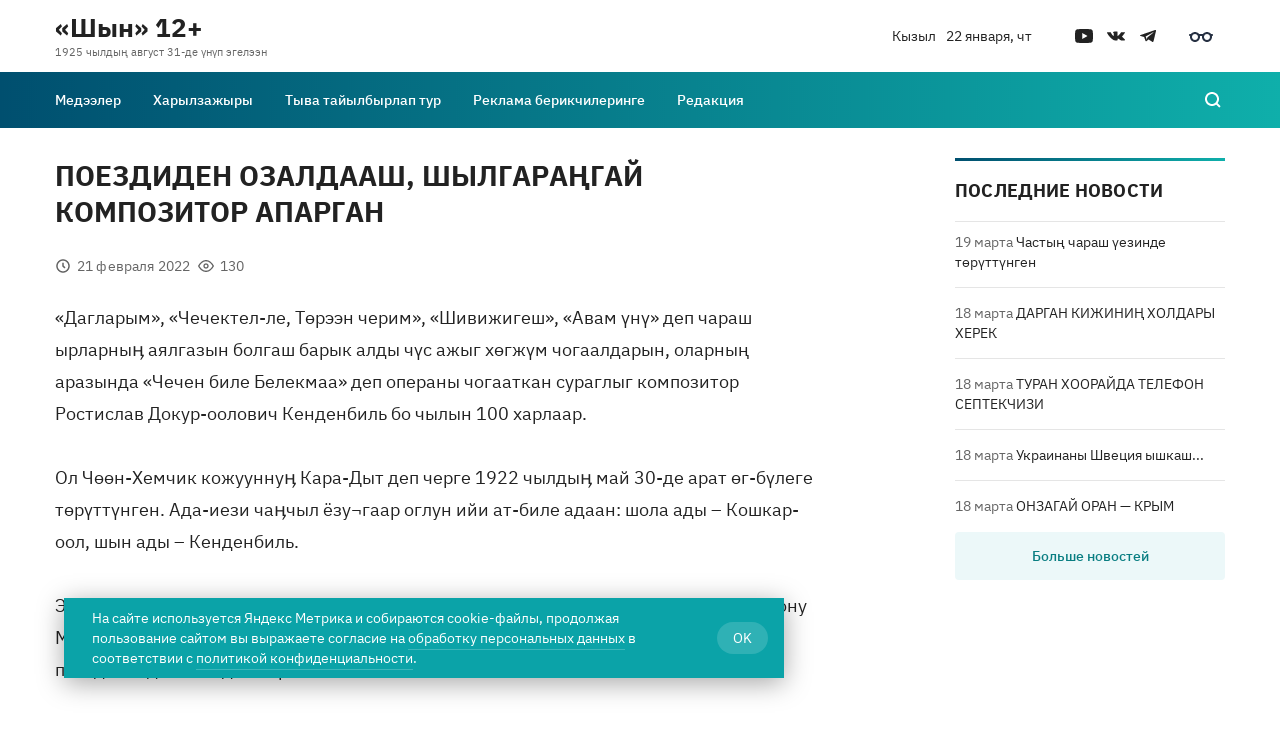

--- FILE ---
content_type: text/html; charset=utf-8
request_url: https://shyn.ru/novosti/poezdiden-ozaldaash-shylgarangai-kompozitor-apargan/
body_size: 15258
content:


<!DOCTYPE html>
<html lang="ru">
    <head>
        <title>ПОЕЗДИДЕН ОЗАЛДААШ, ШЫЛГАРАҢГАЙ КОМПОЗИТОР АПАРГАН | Общественно-политическая газета «Шын» </title>
    <meta name="description" content="«Дагларым», «Чечектел-ле, Төрээн черим», «Шивижигеш», «Авам үнү» деп чараш ырларныӊ аялгазын болгаш барык алды чүс ажыг хөгжүм чогаалдарын, оларның аразында «Чечен биле Белекмаа» деп операны чогааткан сураглыг композитор Ростислав Докур-оолович Кенд…">

            <link rel="canonical" href="https://shyn.ru/novosti/poezdiden-ozaldaash-shylgarangai-kompozitor-apargan/" />
        
    <link rel="amphtml" href="https://shyn.ru/novosti/poezdiden-ozaldaash-shylgarangai-kompozitor-apargan/amp/">

    
    <meta property="og:site_name" content="Общественно-политическая газета «Шын» ">
    <meta property="og:title" content="ПОЕЗДИДЕН ОЗАЛДААШ, ШЫЛГАРАҢГАЙ КОМПОЗИТОР АПАРГАН">
    <meta property="og:description" content="«Дагларым», «Чечектел-ле, Төрээн черим», «Шивижигеш», «Авам үнү» деп чараш ырларныӊ аялгазын болгаш барык алды чүс ажыг хөгжүм чогаалдарын, оларның аразында «Чечен биле Белекмаа» деп операны чогааткан сураглыг композитор Ростислав Докур-оолович Кенд…">
    <meta property="og:url" content="https://shyn.ru/novosti/poezdiden-ozaldaash-shylgarangai-kompozitor-apargan/">
    <meta property="og:image" content="">
    <meta property="og:image:type" content="">
    <meta property="article:section" content="novosti">
    <meta name="twitter:url" content="https://shyn.ru/novosti/poezdiden-ozaldaash-shylgarangai-kompozitor-apargan/">
    <meta name="twitter:card" content="summary_large_image">
    <meta name="twitter:site"
          content="">
    <meta name="twitter:title" content="ПОЕЗДИДЕН ОЗАЛДААШ, ШЫЛГАРАҢГАЙ КОМПОЗИТОР АПАРГАН">
    <meta name="twitter:description" content="«Дагларым», «Чечектел-ле, Төрээн черим», «Шивижигеш», «Авам үнү» деп чараш ырларныӊ аялгазын болгаш барык алды чүс ажыг хөгжүм чогаалдарын,…">
    <meta name="twitter:image" content="">
    <meta name="vk:image" content="https://shyn.ru/media/publications/sharing-images/vk/a15660f3-43c6-4acb-ad78-1be10ef9a5e7.jpeg">

    
    <script src="https://yastatic.net/es5-shims/0.0.2/es5-shims.min.js"></script>
    <script src="https://yastatic.net/share2/share.js"></script>
    

            <meta name="yandex-verification" content="dfef2e76eb02f9d9" />
<!-- Yandex.Metrika counter -->
<script type="text/javascript" >
   (function(m,e,t,r,i,k,a){m[i]=m[i]||function(){(m[i].a=m[i].a||[]).push(arguments)};
   m[i].l=1*new Date();k=e.createElement(t),a=e.getElementsByTagName(t)[0],k.async=1,k.src=r,a.parentNode.insertBefore(k,a)})
   (window, document, "script", "https://mc.yandex.ru/metrika/tag.js", "ym");

   ym(89362467, "init", {
        clickmap:true,
        trackLinks:true,
        accurateTrackBounce:true,
        webvisor:true
   });
</script>
<noscript><div><img src="https://mc.yandex.ru/watch/89362467" style="position:absolute; left:-9999px;" alt="" /></div></noscript>
<!-- /Yandex.Metrika counter -->
        <meta name="viewport" content="initial-scale=1, maximum-scale=5">
            <link rel="shortcut icon" type="image/png" href="/media/service_settings/property-1-48x48.png"/>
        
            <link href="/static/newswave/assets/fonts/styles/ibm-plex-sans.css?hash=9d6e6a5bc27d8216185653dc1bb6601a" data-font-type="primary" rel="stylesheet">
            <link href="/static/newswave/assets/fonts/styles/ibm-plex-sans.css?hash=9d6e6a5bc27d8216185653dc1bb6601a" data-font-type="secondary" rel="stylesheet">
            <link href="/static/newswave/assets/fonts/styles/ibm-plex-sans.css?hash=9d6e6a5bc27d8216185653dc1bb6601a" data-font-type="additional" rel="stylesheet">
        

        
        <link href="/static/newswave/assets/css/bvi.css?hash=362b87782d22b6986efdce3f2212ce7e" rel="stylesheet">
        
        <link href="/static/newswave/assets/css/index.css?hash=c5548960b15e29bd467a2d8b26d4b498" rel="stylesheet">
        <style type="text/css">
            :root {
                --font-primary: 'Golos';
                --font-secondary: 'Montserrat';
                --font-additional: 'Golos';

                --color-primary: #005AFF;
                --color-primary-hover: #0053EB;
                --color-primary-focus: #004CD6;
                --color-primary-pressed: #0048CC;

                --color-secondary: #ECF0F9;
                --color-secondary-hover: #DCE3F4;
                --color-secondary-focus: #D8E0F3;
                --color-secondary-pressed: #C5D1ED;

                --color-bg-primary: #FFFFFF;
                --color-bg-secondary: #1B1B1E;

                --color-text-on-secondary: #222222;
                --color-text-on-bg-primary: #222222;
                --color-text-hover-on-bg-primary: #0051E5;
                --color-text-on-bg-secondary: #FFFFFF;
                --color-text-hover-on-bg-secondary: #347CFF;
                --color-text-on-overlay: #FFFFFF;

                --color-text-secondary-on-secondary: #FFFFFFB2;
                --color-text-secondary-hover-on-secondary: #222222;
                --color-text-secondary-on-bg-primary: #222222B2;
                --color-text-secondary-hover-on-bg-primary: #222222;
                --color-text-secondary-on-bg-secondary: #FFFFFFB2;
                --color-text-secondary-hover-on-bg-secondary: #FFFFFF;
                --color-text-secondary-on-overlay: #FFFFFFB2;

                --color-on-primary: #FFFFFF;
                --color-on-secondary: #0960FF;
                --color-on-bg-primary: #0051E5;
                --color-on-bg-secondary: #377EFF;
                --color-on-disabled: #FFFFFF;
                --color-on-overlay: #5F98FF;

                --color-disabled: #EEEEEE;
                --color-overlay: linear-gradient(360deg, rgba(34, 34, 34, 0.8) -1.28%, rgba(34, 34, 34, 0) 65.94%);
                --color-warning-on-bg-primary: #D82303;
                --color-warning-on-bg-secondary: #FC2903;
                --color-warning-on-overlay: #FD6B51;
                --color-success-bg-primary: #12876E;
                --color-foreground-on-bg-primary: #0000001A;
                --color-foreground-on-bg-secondary: #FFFFFF1A;
                --color-line: #005AFF;
                --color-menu: #005AFF;
                --color-gray-02: #E6E9EF;
            }

            :root[data-night-theme] {
                --color-primary: #2472FF;
                --color-primary-hover: #387FFF;
                --color-primary-focus: #4C8CFF;
                --color-primary-pressed: #5793FF;

                --color-secondary: #393E46;
                --color-secondary-hover: #454B54;
                --color-secondary-focus: #454B54;
                --color-secondary-pressed: #505762;

                --color-bg-primary: #333333;
                --color-bg-secondary: #222222;

                --color-text-on-secondary: #EEEEEE;
                --color-text-on-bg-primary: #EEEEEE;
                --color-text-hover-on-bg-primary: #5F98FF;
                --color-text-on-bg-secondary: #3F83FF;
                --color-text-hover-on-bg-secondary: #347CFF;
                --color-text-on-overlay: #FFFFFF;

                --color-text-secondary-on-secondary: #EEEEEEB2;
                --color-text-secondary-hover-on-secondary: #EEEEEE;
                --color-text-secondary-on-bg-primary: #EEEEEEB2;
                --color-text-secondary-hover-on-bg-primary: #EEEEEE;
                --color-text-secondary-on-bg-secondary: #DDDDDDB2;
                --color-text-secondary-hover-on-bg-secondary: #DDDDDD;
                --color-text-secondary-on-overlay: #FFFFFFB2;

                --color-on-primary: #FFFFFF;
                --color-on-secondary: #76A7FF;
                --color-on-bg-primary: #5F98FF;
                --color-on-bg-secondary: #3E83FF;
                --color-on-disabled: #2E2E2E;
                --color-on-overlay: #5F98FF;

                --color-disabled: #404040;
                --color-overlay: linear-gradient(360deg, rgba(34, 34, 34, 0.8) -1.28%, rgba(34, 34, 34, 0) 65.94%);
                --color-warning-on-bg-primary: #FD6B51;
                --color-warning-on-bg-secondary: #FC401E;
                --color-warning-on-overlay: #FD6B51;
                --color-success-bg-primary: #FC401E;
                --color-foreground-on-bg-primary: #FFFFFF1A;
                --color-foreground-on-bg-secondary: #FFFFFF1A;
                --color-line: #2472FF;
                --color-menu: #2472FF;
            }
        </style>

        <style type="text/css">
                
                    :root{--font-primary:'IBM Plex Sans';--font-secondary:'IBM Plex Sans';--font-additional:'IBM Plex Sans';--color-primary:#0ba3a8;--color-primary-hover:#0a9094;--color-primary-active:#087d81;--color-primary-pressed:#087478;--color-secondary:#ecf8f9;--color-secondary-hover:#d8f1f3;--color-secondary-active:#d8f1f3;--color-secondary-pressed:#c5eaed;--color-bg-primary:#ffffff;--color-bg-secondary:#1F2A34;--color-text-on-secondary:#222222;--color-text-on-bg-primary:#222222;--color-text-hover-on-bg-primary:#098489;--color-text-on-bg-secondary:#ffffff;--color-text-hover-on-bg-secondary:#0fb0aa;--color-text-on-overlay:#ffffff;--color-text-secondary-on-secondary:#ffffffb2;--color-text-secondary-hover-on-secondary:#222222;--color-text-secondary-on-bg-primary:#222222b2;--color-text-secondary-hover-on-bg-primary:#222222;--color-text-secondary-on-bg-secondary:#ffffffb2;--color-text-secondary-hover-on-bg-secondary:#ffffff;--color-text-secondary-on-overlay:#ffffffb2;--color-on-primary:#ffffff;--color-on-secondary:#097e82;--color-on-bg-primary:#098489;--color-on-bg-secondary:#0fb0aa;--color-on-disabled:#ffffff;--color-on-overlay:#0fb0aa;--color-disabled:#eeeeee;--color-overlay:linear-gradient(360deg,rgba(34,34,34,.8) -1.28%,rgba(34,34,34,0) 65.94%);--color-warning-on-bg-primary:#d82303;--color-warning-on-bg-secondary:#fc2903;--color-warning-on-overlay:#fd6b51;--color-success-bg-primary:#12876e;--color-foreground-on-bg-primary:#0000001a;--color-foreground-on-bg-secondary:#ffffff1a;--color-line:linear-gradient(90deg,#004f6f 0%,#11bdb3 114.58%);--color-menu:linear-gradient(90deg,#004f6f 0%,#11bdb3 114.58%);}
                
            </style>
    </head>

    <body>
        
        



    <header class="header header_logo-position_left header_menu-bg-fill ">
        <section class="header__desktop-wrapper" aria-label="Шапка для десктоп версии">
            
<div class="bvi-header bvi-header--desktop">
    <div class="bvi-header__main wrap">
        <div class="header__grid-row grid__row">
            <div class="bvi-header__control-panel header__grid-col grid__col-12 d-flex bvi-header-flex-wrap justify-content-around d-flex-content-between">
                <div class="bvi-header__control-item bvi-header__wrapper">
                    <div class="bvi-header__text">Шрифт</div>
                    
                    
                    <span id="bvi-font-size-default"
                          class="bvi-header__btn-word bvi-header__btn-word--font bvi-header__btn-word--font-default">А</span>
                    <span id="bvi-font-size-middle"
                          class="bvi-header__btn-word bvi-header__btn-word--font bvi-header__btn-word--font-middle">А</span>
                    <span id="bvi-font-size-large"
                          class="bvi-header__btn-word bvi-header__btn-word--font bvi-header__btn-word--font-large">А</span>
                </div>
                <div class="bvi-header__control-item bvi-header__wrapper">
                    <div class="bvi-header__text">Фон</div>
                    <span id="bvi-theme-white" class="bvi-header__btn-word bvi-header__btn-word--white">Ц</span>
                    <span id="bvi-theme-black" class="bvi-header__btn-word bvi-header__btn-word--black">Ц</span>
                    <span id="bvi-theme-blue" class="bvi-header__btn-word bvi-header__btn-word--blue">Ц</span>
                    <span id="bvi-theme-brown" class="bvi-header__btn-word bvi-header__btn-word--brown">Ц</span>
                    <span id="bvi-theme-green" class="bvi-header__btn-word bvi-header__btn-word--green">Ц</span>
                </div>
                <div class="bvi-header__control-item bvi-header__wrapper">
                    <div class="bvi-header__text">Изображения</div>
                    <label class="switch">
                        <input type="checkbox" id="switchImg">
                        <div class="slider round"></div>
                    </label>
                </div>
                <div class="bvi-header__control-item bvi-header__wrapper">
                    <div class="bvi-header__text">Озвучка выделенного текста</div>
                    <label class="switch">
                        <input type="checkbox" id="switchVoice">
                        <div class="slider round"></div>
                    </label>
                </div>
                <div class="bvi-header__control-item bvi-header__wrapper">
                    <span id="bvi-setting" class="bvi-header__btn-advanced">Настройки</span>
                </div>
                <div class="bvi-header__control-item bvi-header__wrapper">
                    <span id="bvi-panel-close" class="bvi-header__btn-link">Обычная версия</span>
                </div>
            </div>
        </div>
    </div>
    <div class="bvi-header__advanced wrap">
        
        
        
        
        
        
        
        
        
        
        <div class="header__grid-row grid__row mb-20">
            <div class="header__grid-col grid__col-3">
                <div class="bvi-header__text">Междубуквенный интервал</div>
            </div>
            <div class="bvi-header__group-btn">
                <span href="#" id="bvi-letter-spacing-normal"
                      class="bvi-link bvi-header__group-item">Одинарный</span>
                <span href="#" id="bvi-letter-spacing-average"
                      class="bvi-link bvi-header__group-item">Полуторный</span>
                <span href="#" id="bvi-letter-spacing-big" class="bvi-link bvi-header__group-item">Двойной</span>
            </div>
        </div>
        <div class="header__grid-row grid__row mb-20">
            <div class="header__grid-col grid__col-3">
                <div class="bvi-header__text">Гарнитура</div>
            </div>
            <div class="bvi-header__group-btn">
                <span id="bvi-font-family-arial" class="bvi-link bvi-header__group-item">Без засечек</span>
                <span id="bvi-font-family-times" class="bvi-link bvi-header__group-item">С засечками</span>
            </div>
        </div>
        <div class="header__grid-row grid__row mb-30">
            <div class="header__grid-col grid__col-3">
                <div class="bvi-header__text">Встроенные элементы<br>(видео, карты и т.д.)</div>
            </div>
            <label class="switch">
                <input type="checkbox" id="switchMedia" checked>
                <div class="slider round"></div>
            </label>
        </div>
        <div class="header__grid-row grid__row">
            <div class="header__grid-col grid__col-4 grid-width-unset">
                <span id="bvi-settings-default" class="bvi-header__frame-btn">Вернуть настройки по умолчанию</span>
            </div>
        </div>
    </div>
</div>
            <div class="header__top">
                <div class="header__container-content">
                    <div class="header__top-inner">
                        <div class="header__logo header__top-col">
                            
    <a href="/" class="header-logo header-logo_disp_desktop"><div class="header-logo__title-wrap">
            <span class="header-logo__title"> «Шын»  12+</span>
                <span class="header-logo__substring">1925 чылдың август 31-де үнүп эгелээн </span>
            </div>
    </a>

                        </div>
                        <div class="header__widget-meta header__top-col">
                            <div class="header-meta">
        <div class="header-meta__item">
            Кызыл
        </div>
    <div class="header-meta__item header-meta__item_nowrap">
        22 января, чт
    </div></div>
                        </div>
                        <div class="header__social-and-bvi header__top-col">
                                <div class="header__social header__top-col">
                                    
    
        
            <div class="social-icons">
                <ul class="social-icons__list">
                        <li class="social-icons__icon-container">
                            <a href="https://www.youtube.com/channel/UCPiOcy6x-oF7K60ELEvQL4w?view_as=subscriber" class="social-icons__link"target="_blank"rel="noopener noreferrer"></a>
                        </li>
                    
                        <li class="social-icons__icon-container">
                            <a href="https://vk.com/shyn31081925" class="social-icons__link"rel="noopener noreferrer"></a>
                        </li>
                    
                        <li class="social-icons__icon-container">
                            <a href="https://t.me/shynsolun" class="social-icons__link"rel="noopener noreferrer"></a>
                        </li>
                    </ul></div>
        
    

                                </div>
                            <div class="header__bvi-icon header__top-col">
                                <a href="#" class="bvi-icon__link bvi-open"></a>
                            </div>
                        </div>
                        
                    </div>
                </div>
            </div>
            <div class="header__bottom">
                <div class="header__container-content">
                    <div class="header__bottom-inner">
                        <div class="header__search">
                            

<form action="/search/" method="get" class="header-search">
    <div class="header-search__wrapper">
        <div class="header-search__input">
            <div class="header-search__input-wrapper">
                <input name="q" type="text" class="input" placeholder="Поиск темы" required/>
                <button class="header-search__clear" type="reset">
                    <i class="icon-cancel"></i>
                </button>
            </div>
            <div class="header-search__submit-btn">
                
  
    
    
    
      <button
        class="button button_theme_primary button_full-width button_connect-to-element_left"
        
        type="submit"
      >
        
  <span class="button__inner">
    <span class="button__text">Найти</span>  
  </span>

      </button>
    
  

            </div>
        </div>
        <div class="header-search__cancel">
            <button class="header-button-icon" aria-label="Поиск" data-icon="close" type="button">
                <span class="header-button-icon__icon"></span>
            </button>
        </div>
    </div>
</form>
                        </div>
                        <div class="header__bottom-content">
                            <div class="header__grid-row grid__row">
                                <div class="header__grid-col grid__col-11">
                                    <div class="header__menu">
                                        
    
        
            <nav class="header-menu">
                <div class="header-menu__btn-scroll-prev">
                    <button class="header-button-icon header-button-icon_menu-fill-dark" aria-label="Прокрутить меню влево" data-icon="arrow-small-left" type="button">
                        <span class="header-button-icon__icon"></span>
                    </button>
                </div>
                <div class="header-menu__scroll-area">
                    <div class="header-menu__inner">
                        
                            
    
        
            <div class="header-menu__item">
                <div class="header-menu__nav-panel">
                    <span class="header-menu__icon-back"></span>
                    <span class="header-menu__nav-panel-title">NAV PANEL</span>
                    <span class="header-menu__icon-close"></span>
                </div>
                
                    <a 
                        href="/medeeler/"class="header-menu__item-head"
                    >
                        Медээлер
                    </a>
                
            </div>
    

                        
                            
    
        
            <div class="header-menu__item">
                <div class="header-menu__nav-panel">
                    <span class="header-menu__icon-back"></span>
                    <span class="header-menu__nav-panel-title">NAV PANEL</span>
                    <span class="header-menu__icon-close"></span>
                </div>
                
                    <a 
                        href="/pages/harylzazhyry/"class="header-menu__item-head"
                    >
                        Харылзажыры
                    </a>
                
            </div>
    

                        
                            
    
        
            <div class="header-menu__item">
                <div class="header-menu__nav-panel">
                    <span class="header-menu__icon-back"></span>
                    <span class="header-menu__nav-panel-title">NAV PANEL</span>
                    <span class="header-menu__icon-close"></span>
                </div>
                
                    <a 
                        href="https://xn--90aivcdt6dxbc.xn--p1ai/"target="_blank" rel="noreferrer" class="header-menu__item-head"
                    >
                        Тыва тайылбырлап тур
                    </a>
                
            </div>
    

                        
                            
    
        
            <div class="header-menu__item">
                <div class="header-menu__nav-panel">
                    <span class="header-menu__icon-back"></span>
                    <span class="header-menu__nav-panel-title">NAV PANEL</span>
                    <span class="header-menu__icon-close"></span>
                </div>
                
                    <a 
                        href="/pages/advertisement/"class="header-menu__item-head"
                    >
                        Реклама берикчилеринге
                    </a>
                
            </div>
    

                        
                            
    
        
            <div class="header-menu__item">
                <div class="header-menu__nav-panel">
                    <span class="header-menu__icon-back"></span>
                    <span class="header-menu__nav-panel-title">NAV PANEL</span>
                    <span class="header-menu__icon-close"></span>
                </div>
                
                    <a 
                        href="/authors/"class="header-menu__item-head"
                    >
                        Редакция
                    </a>
                
            </div>
    

                        </div>
                </div>
                <div class="header-menu__btn-scroll-next">
                    <button class="header-button-icon header-button-icon_menu-fill-dark" aria-label="Прокрутить меню вправо" data-icon="arrow-small-right" type="button">
                        <span class="header-button-icon__icon"></span>
                    </button>
                </div>
            </nav>
        
    

                                    </div>
                                </div>
                                <div class="header__grid-col grid__col-1">
                                    <div class="header__search-button">
                                        <button class="header-button-icon header-button-icon_menu-fill-dark" aria-label="Поиск" data-icon="search">
                                            <span class="header-button-icon__icon"></span>
                                        </button>
                                    </div>
                                </div>
                            </div>
                        </div>
                    </div>
                </div>
            </div>
        </section>
        <section class="header__mobile-wrapper header-mobile" aria-label="Шапка для мобильной версии">
            <div class="header-mobile__head">
                <div class="header-mobile__bvi">
                    <div class="header-mobile-bvi bvi-header__main">
  <div class="wrap">
      <div class="bvi-header__wrapper bvi-header__wrapper--between">
          <span id="bvi-setting-mobile" class="bvi-header__btn-advanced">Настройки</span>
          <span id="bvi-panel-close" class="bvi-header__btn-link">Обычная версия</span>
      </div>
      <div class="bvi-header__advanced-mobile">
          <div class="bvi-header__wrapper">
              <div class="bvi-header__text">Шрифт</div>
          </div>
          <div class="bvi-header__wrapper mb-15">
              <span id="bvi-font-size-default-mobile"
                  class="bvi-header__btn-word bvi-header__btn-word--font bvi-header__btn-word--font-default">А</span>
              <span id="bvi-font-size-middle-mobile"
                  class="bvi-header__btn-word bvi-header__btn-word--font bvi-header__btn-word--font-middle">А</span>
              <span id="bvi-font-size-large-mobile"
                  class="bvi-header__btn-word bvi-header__btn-word--font bvi-header__btn-word--font-large">А</span>
          </div>
          <div class="bvi-header__wrapper">
              <div class="bvi-header__text">Фон</div>
          </div>
          <div class="bvi-header__wrapper  mb-20">
              <span id="bvi-theme-white-mobile" class="bvi-header__btn-word bvi-header__btn-word--white">Ц</span>
              <span id="bvi-theme-black-mobile" class="bvi-header__btn-word bvi-header__btn-word--black">Ц</span>
              <span id="bvi-theme-blue-mobile" class="bvi-header__btn-word bvi-header__btn-word--blue">Ц</span>
              <span id="bvi-theme-brown-mobile" class="bvi-header__btn-word bvi-header__btn-word--brown">Ц</span>
              <span id="bvi-theme-green-mobile" class="bvi-header__btn-word bvi-header__btn-word--green">Ц</span>
          </div>
          <div class="bvi-header__wrapper mb-5">
              <div class="bvi-header__text">Изображения</div>
          </div>
          <div class="bvi-header__wrapper mb-20">
              <label class="switch">
                  <input type="checkbox" id="switchImg-mobile">
                  <div class="slider round"></div>
              </label>
          </div>
          <div class="bvi-header__wrapper mb-5" style="display: none;">
              <div class="bvi-header__text">Озвучка выделенного текста</div>
          </div>
          <div class="bvi-header__wrapper mb-20" style="display: none;">
              <label class="switch">
                  <input type="checkbox" id="switchVoice-mobile">
                  <div class="slider round"></div>
              </label>
          </div>
          <div class="bvi-header__wrapper mb-5">
              <div class="bvi-header__text">Междубуквенный интервал</div>
          </div>
          <div class="bvi-header__wrapper mb-20">
              <div class="bvi-header__group-btn">
              <span href="#" id="bvi-letter-spacing-normal-mobile"
                  class="bvi-link bvi-header__group-item">Одинарный</span>
                  <span href="#" id="bvi-letter-spacing-average-mobile"
                      class="bvi-link bvi-header__group-item">Полуторный</span>
                  <span href="#" id="bvi-letter-spacing-big-mobile" class="bvi-link bvi-header__group-item">Двойной</span>
              </div>
          </div>
          <div class="bvi-header__wrapper mb-5">
              <div class="bvi-header__text">Гарнитура</div>
          </div>
          <div class="bvi-header__wrapper mb-20">
              <div class="bvi-header__group-btn">
                  <span id="bvi-font-family-arial-mobile" class="bvi-link bvi-header__group-item">Без засечек</span>
                  <span id="bvi-font-family-times-mobile" class="bvi-link bvi-header__group-item">С засечками</span>
              </div>
          </div>
          <div class="bvi-header__wrapper mb-5">
              <div class="bvi-header__text">Встроенные элементы (видео, карты и т.д.)</div>
          </div>
          <div class="bvi-header__wrapper mb-25">
              <label class="switch">
                  <input type="checkbox" id="switchMedia-mobile" checked>
                  <div class="slider round"></div>
              </label>
          </div>
          <div class="bvi-header__wrapper">
              <span id="bvi-settings-default-mobile" class="bvi-header__frame-btn">Вернуть настройки по умолчанию</span>
          </div>
      </div>
  </div>
</div>
                </div>
                
                <div class="header-mobile__top header-mobile__top_with-sub ">
                    <div class="header-mobile__logo">
                        


        <a href="/" class="header-logo header-logo_disp_mobile"><span class="header-logo__title-wrap">
                <span class="header-logo__title"> «Шын»  12+</span>
                    <span class="header-logo__substring">1925 чылдың август 31-де үнүп эгелээн </span>
                </span>
        </a>
    
                    </div>
                    <div class="header-mobile__control">
                         <button class="header-button-icon header-button-icon_size_32">
    <div class="header-button-icon__inner">
        <div class="header-bvi-icon">
            <a href="#" class="bvi-icon__link bvi-open bvi-open--mobile"></a>
        </div>
    </div>
</button>
<button class="header-button-icon header-button-icon_size_32" data-action='mobile-open'>
    <div class="header-button-icon__inner">
        <div class="burger">
            <span class="burger__line"></span>
        </div>
    </div>
</button>
                    </div>
                </div>
                
                <div class="header-mobile__doc-nav"></div>
            </div>
            <div class="header-mobile__body">
                <div class="header-mobile__content">
                    <div class="header-mobile__meta">
                        <div class="header-meta">
        <div class="header-meta__item">
            Кызыл
        </div>
    <div class="header-meta__item header-meta__item_nowrap">
        22 января, чт
    </div></div>
                    </div>
                </div>
                
                    <div class="header-mobile__content">
                        <div class="header-mobile__tags">
                            
    
        <div class="themes-tags themes-tags_fill-container">
            
                <h3 class="themes-tags__title themes-tags__title_simple">
                    <span class="themes-tags__title-text">Актуально сейчас</span>
                </h3>
            
            
                <ul class="themes-tags__list">
                    
                        <li class="themes-tags__item">
                            
  
    
      <a href="/?tag=hostug-shakta"
        class="theme-tag">Хостуг шакта</a>
    
  

                        </li>
                    
                        <li class="themes-tags__item">
                            
  
    
      <a href="/?tag=shynny-pochtazy"
        class="theme-tag">&#34;Шынның&#34; почтазы</a>
    
  

                        </li>
                    
                        <li class="themes-tags__item">
                            
  
    
      <a href="/?tag=redilge"
        class="theme-tag">Өөредилге</a>
    
  

                        </li>
                    
                        <li class="themes-tags__item">
                            
  
    
      <a href="/?tag=tudug-adyry"
        class="theme-tag">Тудуг адыры</a>
    
  

                        </li>
                    
                        <li class="themes-tags__item">
                            
  
    
      <a href="/?tag=kadyk-kamgalaly"
        class="theme-tag">Кадык камгалалы</a>
    
  

                        </li>
                    
                        <li class="themes-tags__item">
                            
  
    
      <a href="/?tag=ada-churt-kamgalaly"
        class="theme-tag">Ада-чурт камгалалы</a>
    
  

                        </li>
                    
                        <li class="themes-tags__item">
                            
  
    
      <a href="/?tag=yubilej"
        class="theme-tag">Юбилей</a>
    
  

                        </li>
                    
                        <li class="themes-tags__item">
                            
  
    
      <a href="/?tag=chogaal-delegeji"
        class="theme-tag">Чогаал делегейи</a>
    
  

                        </li>
                    
                        <li class="themes-tags__item">
                            
  
    
      <a href="/?tag=tyvany-chazaanda"
        class="theme-tag">Тываның Чазаанда</a>
    
  

                        </li>
                    
                        <li class="themes-tags__item">
                            
  
    
      <a href="/?tag=oruk-azhyl-agyjy"
        class="theme-tag">Орук ажыл-агыйы</a>
    
  

                        </li>
                    
                </ul>
            
            
                <a class="themes-tags__link-to-all-tags"
                    href="/themes/">
                    Все темы и теги
                </a>
            
        </div>
    

                        </div>
                    </div>
                
                <div class="header-mobile__content">
                    <div class="header-mobile__search">
                        

<form action="/search/" method="get" class="header-search">
    <div class="header-search__wrapper">
        <div class="header-search__input">
            <div class="header-search__input-wrapper">
                <input name="q" type="text" class="input" placeholder="Поиск темы" required/>
                <button class="header-search__clear" type="reset">
                    <i class="icon-cancel"></i>
                </button>
            </div>
            <div class="header-search__submit-btn">
                
  
    
    
    
      <button
        class="button button_theme_primary button_full-width button_connect-to-element_left"
        
        type="submit"
      >
        
  <span class="button__inner">
    <span class="button__text">Найти</span>  
  </span>

      </button>
    
  

            </div>
        </div>
        <div class="header-search__cancel">
            <button class="header-button-icon" aria-label="Поиск" data-icon="close" type="button">
                <span class="header-button-icon__icon"></span>
            </button>
        </div>
    </div>
</form>
                    </div>
                </div>
                
                    <div class="header-mobile__content">
                        <div class="header-mobile__menu">
                            
    
        
            <nav class="header-menu header-menu_on-mobile">
                <div class="header-menu__btn-scroll-prev">
                    <button class="header-button-icon header-button-icon_menu-fill-dark" aria-label="Прокрутить меню влево" data-icon="arrow-small-left" type="button">
                        <span class="header-button-icon__icon"></span>
                    </button>
                </div>
                <div class="header-menu__scroll-area">
                    <div class="header-menu__inner">
                        
                            
    
        
            <div class="header-menu__item">
                <div class="header-menu__nav-panel">
                    <span class="header-menu__icon-back"></span>
                    <span class="header-menu__nav-panel-title">NAV PANEL</span>
                    <span class="header-menu__icon-close"></span>
                </div>
                
                    <a 
                        href="/medeeler/"class="header-menu__item-head"
                    >
                        Медээлер
                    </a>
                
            </div>
    

                        
                            
    
        
            <div class="header-menu__item">
                <div class="header-menu__nav-panel">
                    <span class="header-menu__icon-back"></span>
                    <span class="header-menu__nav-panel-title">NAV PANEL</span>
                    <span class="header-menu__icon-close"></span>
                </div>
                
                    <a 
                        href="/pages/harylzazhyry/"class="header-menu__item-head"
                    >
                        Харылзажыры
                    </a>
                
            </div>
    

                        
                            
    
        
            <div class="header-menu__item">
                <div class="header-menu__nav-panel">
                    <span class="header-menu__icon-back"></span>
                    <span class="header-menu__nav-panel-title">NAV PANEL</span>
                    <span class="header-menu__icon-close"></span>
                </div>
                
                    <a 
                        href="https://xn--90aivcdt6dxbc.xn--p1ai/"target="_blank" rel="noreferrer" class="header-menu__item-head"
                    >
                        Тыва тайылбырлап тур
                    </a>
                
            </div>
    

                        
                            
    
        
            <div class="header-menu__item">
                <div class="header-menu__nav-panel">
                    <span class="header-menu__icon-back"></span>
                    <span class="header-menu__nav-panel-title">NAV PANEL</span>
                    <span class="header-menu__icon-close"></span>
                </div>
                
                    <a 
                        href="/pages/advertisement/"class="header-menu__item-head"
                    >
                        Реклама берикчилеринге
                    </a>
                
            </div>
    

                        
                            
    
        
            <div class="header-menu__item">
                <div class="header-menu__nav-panel">
                    <span class="header-menu__icon-back"></span>
                    <span class="header-menu__nav-panel-title">NAV PANEL</span>
                    <span class="header-menu__icon-close"></span>
                </div>
                
                    <a 
                        href="/authors/"class="header-menu__item-head"
                    >
                        Редакция
                    </a>
                
            </div>
    

                        </div>
                </div>
                <div class="header-menu__btn-scroll-next">
                    <button class="header-button-icon header-button-icon_menu-fill-dark" aria-label="Прокрутить меню вправо" data-icon="arrow-small-right" type="button">
                        <span class="header-button-icon__icon"></span>
                    </button>
                </div>
            </nav>
        
    

                        </div>
                    </div>
                
                <div class="header-mobile__content">
                    <div class="header-mobile__social">
                        
    
        
            <div class="social-icons">
                <ul class="social-icons__list">
                        <li class="social-icons__icon-container">
                            <a href="https://www.youtube.com/channel/UCPiOcy6x-oF7K60ELEvQL4w?view_as=subscriber" class="social-icons__link"target="_blank"rel="noopener noreferrer"></a>
                        </li>
                    
                        <li class="social-icons__icon-container">
                            <a href="https://vk.com/shyn31081925" class="social-icons__link"rel="noopener noreferrer"></a>
                        </li>
                    
                        <li class="social-icons__icon-container">
                            <a href="https://t.me/shynsolun" class="social-icons__link"rel="noopener noreferrer"></a>
                        </li>
                    </ul></div>
        
    

                    </div>
                </div>
            </div>
        </section>
    </header>


        
        
    <div class="random-counter" style="position: absolute;clip: rect(1px 1px 1px 1px);padding:0;border:0;height: 1px; width: 1px; overflow: hidden;">
        <script>
            window.counterEndpointUrl = '/counter/';
        </script>
        
        <noscript>
            <img
                id="random-counter"
                src="/counter/?url=https%3A//shyn.ru/novosti/poezdiden-ozaldaash-shylgarangai-kompozitor-apargan/&r=Ny2Kl0srjXKljIyMYMYNT9ehfESX77ym"
                style="position: absolute;clip: rect(1px 1px 1px 1px);padding:0;border:0;height: 1px; width: 1px; overflow: hidden;"
                alt="" title=""
            />
        </noscript>
    </div>
    <div class="read-progress"></div>
    <main class="content">
        
            
            
            
            
        
            
            
            
    <section
        class="section section_border-bottom js-publication-data"
        data-publication-id="17519"
        data-publication-absolute-url="/novosti/poezdiden-ozaldaash-shylgarangai-kompozitor-apargan/"
        data-publication-url="https://shyn.ru/novosti/poezdiden-ozaldaash-shylgarangai-kompozitor-apargan/"
        data-publication-title="ПОЕЗДИДЕН ОЗАЛДААШ, ШЫЛГАРАҢГАЙ КОМПОЗИТОР АПАРГАН | Общественно-политическая газета «Шын» "
    >
            <div class="section__container-content">
                
                <div class="section__columns grid__row">
                    <div class="section__column grid__col-8 grid__col-12-xs">
                        
    
        <div class="article">
            <h1 class="article__title">
                ПОЕЗДИДЕН ОЗАЛДААШ, ШЫЛГАРАҢГАЙ КОМПОЗИТОР АПАРГАН
            </h1>
            
            <div class="article__attributes">
                <div class="article-attributes">
                    <div class="article-attributes-item">
                        <div class="article-attributes-item__icon">
                            <i class="icon-time"></i>
                        </div>
                        <div 
                        data-format="article"
                        class="article-attributes-item__value article-attributes-item--time">
                            21 февраля 2022
                        </div>
                    </div>
                    <div class="article-attributes-item">
                        <div class="article-attributes-item__icon">
                            <i class="icon-views"></i>
                        </div>
                        <div class="article-attributes-item__value article-attributes-item--views">
                            
                                130
                            
                        </div>
                    </div>
                </div>
            </div>
            <div class="article__text-content">
                
        <div class="text-content">
            
            <p>«Дагларым», «Чечектел-ле, Төрээн черим», «Шивижигеш», «Авам үнү» деп чараш ырларныӊ аялгазын болгаш барык алды чүс ажыг хөгжүм чогаалдарын, оларның аразында «Чечен биле Белекмаа» деп операны чогааткан сураглыг композитор Ростислав Докур-оолович Кенденбиль бо чылын 100 харлаар.</p><p></p><p>Ол Чөөн-Хемчик кожууннуӊ Кара-Дыт деп черге 1922 чылдыӊ май 30-де арат өг-бүлеге төрүттүнген. Ада-иези чаӊчыл ёзу¬гаар оглун ийи ат-биле адаан: шола ады – Кошкар-оол, шын ады – Кенденбиль.</p><p></p><p>Эге школага он дөрт харлыында өөре¬нип кирген. Кайгамчык чараш чуруур боорга, ону Москваныӊ уран-чурулга школазынга өөредир деп турган. Ынчалза-даа ол поездизинден озалдай берген.</p><p></p><p>📢Ада-өгбези – хөгжүмчүлер</p><p></p><p>1939 чылда Ойрот-Тура (Горно-Алтайск) хоорайга өөренир тыва сургуул¬дар-биле чоруур ужурга таварышкан. Даг-Алтайның башкы институдунуң чанынга турган Чөөн чүктүң ажылчы чоннарының факультединге баштайгы чугула билиг¬лерни чедип алган.</p><p></p><p>Ооӊ адазы, кырган-ачазы тыва улустуң аялгаларын национал хөгжүм херекселге ойнаар, ырлаар болгаш Алтай, Моолга сурагжаан турган. Ынчангаш хөгжүм-аялга дугайында эртемни улуг сонуургал-биле шиӊгээдип, магдолина, домбра деп хөгжүм херекселдеринге дораан ойнап өөренип алган.</p><p></p><p>Ада-чурттуӊ Улуг дайыны эгелей бээр¬ге, тыва сургуулдар төрээн чуртунче чанып келген. Тывага келгеш дораан, хөгжүм-шии театрынга артист, хөгжүмчү болуп, элээн каш чылдарда ажылдавышаан, уран чүүл номнарының делгелгезин, библиотеказын тургузуп, аңаа хөгжүм чогаалдарын өөренип, билиин калбартып, ханыладып турган.</p><p></p><p>Башкы институдунга орус дылды эки билир кылдыр өөренгени Россияның болгаш делегейниң алдарлыг хөгжүм чогаалчыларының бижээн аялгаларын хандыр шиңгээдип алырынга улуг идиглиг болган.</p><p></p><p>Ол үеде салым-чаяанныг тыва аныяктарны И. Исполнев, А. Аксенов, А. Шатин болгаш өске-даа педагогтар өөредип турган. Оларныӊ бирээзи – композитор Ростислав Миронович ооӊ чогаадыкчы салым-чаяанын эскергеш, хөгжүм-аялга уран чүүлүн шилип алырын сүмелээн. Куу¬лар Кенденбиль паспортизация үе-зинде адын Ростислав Кенденбиль кылдыр солуп алган. Чогаадыкчы уран-талантызын углап, амыдыралыныӊ оруун айтып берген башкызы-биле атташ кылдыр адааны ол.</p><p></p><p>📢ХХ чүс чылдың маадыры</p><p></p><p>Ростислав Докур-оолович – «Чээрби чүс чылда Тываныӊ алдарлыг кижилери» деп номнуӊ маадырларыныӊ бирээзи. Ооӊ допчу-намдарыныӊ дугайында дараазында одуругларны ында бижээн.</p><p></p><p>«Хөгжүм уран чүүлүнүң талазы-биле эртем-билиг чедип алыр дугайында ол үргүлчү бодап чораан. Ооң күзели 1954 чылда боттанган: Римский-Корсаков аттыг консерваторияның чанында Лениградтың хөгжүм училищезинге өөренип кирген. Нева хемде хоорайга чедип алган тускай эртеми, аңаа хандыр шиңгээдип алган билиглерни, чогаадыкчы чаа аргаларны берген болгаш улам сорук киирген.</p><p></p><p>Ооӊ өөнүӊ ишти, РСФСР-ниӊ алдарлыг артизи Екатерина Седип-ооловна: "Чаа-чаа хөгжүм аялгаларын чогаатпышаан, дүне-даа, хүндүс-даа могаг-шылаг чокка ажылдап келген. Ооң хөгжүм чогаалдарын республиканың дыңнакчылары бедии-биле үнелеп келген. «Чечен биле Белекмаа» деп опе¬раны чогаадыры-биле кедергей күже¬ниишкинниг ажылдаан. Ол хире улуг опера чогаадыры дээрге, кедергей нарын, берге» – деп сактып чугаалаан.</p><p></p><p>Ростислав Кенденбиль 47 харлыында Ленинградтыг консерваториязынга өөренип кирген. Ооң диплом ажылы «Чечен биле Белекмаа» деп операзын консерваторияның профессорлары бедии-биле үнелээн. Россияның алдарлыг дээди өөредилге черлериниң бирээзиниң доозукчузу улам хөй хөгжүм чогаалдарын чогаадып тургускан.</p><p></p><p>ТР-ниң культуразының алдарлыг ажылдакчызы, ТР-ниң улустуң артизи, Тываның Күрүне шаңналдарының лауреады, «Хүндүлел демдээ» орденниң эдилекчизи.</p><p></p><p>Национал композиторлар школазыныӊ үндезилекчизи Ростислав Кенденбильдиӊ адын 2002 чылда республиканыӊ уран чүүл школа-интернадынга тывыскан".</p><p></p><p>Ростислав Кенденбиль – тыва национал музыканыӊ классиги. Ооӊ чогааткан хөгжүм аялгаларын концерт бүрүзүнде дыӊнап турар бис.</p><p>Шылгараӊгай композитор Р.Д. Кенден¬бильдиӊ 100 харлаан юбилейинге турас¬кааткан улуг концертти Тываныӊ күрүне филармониязы белеткеп турар.</p><p></p><p>Р.ДЕМЧИК.</p>
        </div>
        
        
    </div>
            <div class="article__additional-info">
                
                <div class="article__wrapper">
                    <div class="article__author">
                        
        <a href="/authors/1" class="author">
                <div class="author__photo"
                     style="background-image: url(https://thumbor.newswave.ru/ACt9U1jLJFW5sCh1KrcP-rUZ3bU=/200x0/https://shyn.ru/media/accounts/shin-redaktsiia/2022/05/18/d60094ec-2727-42a8-94b1-bcbe38b5014b.jpeg)">
                </div>
            <p class="author__info">
                <span class="author__name">ШЫН Редакция</span>
                <span class="author__position"></span>
            </p>
        </a>
    
                    </div>
                    <div class="article__social">
                        
    
        
            <div class="social-icons social-icons_theme_ya-share">
                <div class="ya-share2" data-bare='true' data-services="vkontakte,odnoklassniki,viber,whatsapp,telegram"></div>
            </div>
        
    

                    </div>
                </div>
                
                
                
                
                
                    <div class="article__tags">
                        
    
        <div class="themes-tags">
            
            
                <ul class="themes-tags__list">
                    
                        <li class="themes-tags__item">
                            
  
    
      <a href="/?tag=kultura-amydyraly"
        class="theme-tag">КУЛЬТУРА АМЫДЫРАЛЫ</a>
    
  

                        </li>
                    
                </ul>
            
            
        </div>
    

                    </div>
                
            </div>
            
            
        </div>
    


                        <div class="visible-lg">
                            </div>
                    </div>
                    <div class="section__column section__column_mobile-hidden grid__col-1 grid__col-12-xs"></div>

                    
                    <div class="section__column grid__col-3 content__sidebar bvi-block-full-width">
                        
                            <div class="section__blocks">
                                
                                    
                                    
                                    
                                    
                                        <div class="section__block">
    
    
        
        
            <div class="template template_type_305">
                
                    <h2 class="template__title">
                        <span class="template__title-text">Последние новости</span>
                    </h2>
                
                <ul class="template__news-list">
                        <li class="template__list-item">
                            
    
        <div class="news-card news-card_type_time news-card_with_image">
            <a class="news-card__link-to-article" href="/novosti/chastyn-charash-uezinde-toruttungen/">
                <article class="news-card__article">
    <div class="news-card__content">
        <h3 class="news-card__title">
            

    
        <time
        data-format="time-macro"
        data-only-time=False class="news-card__date">
            
                19 марта
            
        </time>
    


            Частың чараш үезинде төрүттүнген
        </h3>
    </div>
</article>
            </a>
        </div>
    

                        </li>
                    
                        <li class="template__list-item">
                            
    
        <div class="news-card news-card_type_time news-card_with_image">
            <a class="news-card__link-to-article" href="/novosti/dargan-kizhinin-kholdary-kherek/">
                <article class="news-card__article">
    <div class="news-card__content">
        <h3 class="news-card__title">
            

    
        <time
        data-format="time-macro"
        data-only-time=False class="news-card__date">
            
                18 марта
            
        </time>
    


            ДАРГАН КИЖИНИҢ ХОЛДАРЫ ХЕРЕК
        </h3>
    </div>
</article>
            </a>
        </div>
    

                        </li>
                    
                        <li class="template__list-item">
                            
    
        <div class="news-card news-card_type_time news-card_with_image">
            <a class="news-card__link-to-article" href="/novosti/turan-khooraida-telefon-septekchizi/">
                <article class="news-card__article">
    <div class="news-card__content">
        <h3 class="news-card__title">
            

    
        <time
        data-format="time-macro"
        data-only-time=False class="news-card__date">
            
                18 марта
            
        </time>
    


            ТУРАН ХООРАЙДА ТЕЛЕФОН СЕПТЕКЧИЗИ
        </h3>
    </div>
</article>
            </a>
        </div>
    

                        </li>
                    
                        <li class="template__list-item">
                            
    
        <div class="news-card news-card_type_time news-card_with_image">
            <a class="news-card__link-to-article" href="/novosti/ukrainany-shvetsiia-yshkash/">
                <article class="news-card__article">
    <div class="news-card__content">
        <h3 class="news-card__title">
            

    
        <time
        data-format="time-macro"
        data-only-time=False class="news-card__date">
            
                18 марта
            
        </time>
    


            Украинаны Швеция ышкаш...
        </h3>
    </div>
</article>
            </a>
        </div>
    

                        </li>
                    
                        <li class="template__list-item">
                            
    
        <div class="news-card news-card_type_time news-card_with_image">
            <a class="news-card__link-to-article" href="/novosti/onzagai-oran-krym/">
                <article class="news-card__article">
    <div class="news-card__content">
        <h3 class="news-card__title">
            

    
        <time
        data-format="time-macro"
        data-only-time=False class="news-card__date">
            
                18 марта
            
        </time>
    


            ОНЗАГАЙ ОРАН — КРЫМ
        </h3>
    </div>
</article>
            </a>
        </div>
    

                        </li>
                    </ul>
                
                        <div class="template__section-more">
                            
  
    
    
    
      <a class="button button_theme_secondary button_full-width"  href="/?category=novosti">
        
  <span class="button__inner">
    <span class="button__text">Больше новостей</span>  
  </span>

      </a>
    
  

                        </div>
                    </div>
        

    

</div>
                                    
                                
                                
                            </div>
                        
                    </div>
                </div>
            </div>
        </section>

            
        
            
            
            
                    
    
        

        <section class="section">
            
            <div class="section__container-content">
                <div class="section__columns grid__row">
                        
                        
                            <div class="section__column section__column_mobile-hidden grid__col-9">
                                
                                
    
        
    
    
    
        
    
        
        
        
        

        
        
        
        
        <div class="adv-widget adv-widget_size_3 adv-widget_desktop-content-type_image">
            
                <a class="adv-widget__link-to-adv" href="https://podpiska.pochta.ru/" target="_blank">
            
                <div class="adv-widget__content-wrapper">
                    
                        <div class="adv-widget__content-desktop">
                            
                                <img
                                    class="adv-widget__image"
                                    src="/media/upload/437165_437165_%D0%94%D0%B8%D0%B7%D0%B0%D0%B8%CC%86%D0%BD%20%D0%B1%D0%B5%D0%B7%20%D0%BD%D0%B0%D0%B7%D0%B2%D0%B0%D0%BD%D0%B8%D1%8F.png"
                                    alt="Рекламный баннер"
                                    data-widht=""
                                    data-height="400"
                                >
                            
                            
                        </div>
                    
                    
                </div>
            
                </a>
            
            <p class="adv-widget__labels">
                <span class="adv-widget__label-adv">реклама</span>
                <a
                    href="/pages/advertisement/"
                    class="adv-widget__link-add-adv"
                >Разместить баннер</a>
            </p>                
        </div>
    

    

    

                            </div>
                        
                    </div>
            </div>
        </section>
    

                
            
        </main>


        
        

<div class="modal-gallery">
    <div class="modal-gallery__overlay"></div>
    <div class="modal-gallery__image" style="background-image: url(/static/assets/img/content/image.jpg)"></div>
    <div class="modal-gallery__close">
        <i class="icon-close"></i>
    </div>
    <div class="modal-gallery__button _prev">
        <i class="icon-chevron-left"></i>
    </div>
    <div class="modal-gallery__button _next">
        <i class="icon-chevron-right"></i>
    </div>
</div>
<footer class="footer footer_theme_dark footer_without-menu"><div class="footer__main">
        <div class="footer__main-content">
                <div class="footer__logo">
                    <a href="/" class="footer__logo-link"> «Шын»</a>
                        <p class="footer__logo-substring">Официальный сайт газеты</p>
                    </div>
            
                <div class="footer__contacts grid__row">
                        <div class="footer-contact grid__col-3">
                            <h3 class="footer-contact__title">Адрес редакции</h3>
                            <p class="footer-contact__text">667000 Республика Тыва г.Кызыл, ул.Красноармейская, 100, 2 этаж, 206 кабинет.</p>
                        </div>
                    
                            <div class="footer-contact grid__col-3">
                                <h3 class="footer-contact__title">Адрес электронной почты редакции</h3>
                                <ul class="footer-contact__links">
                                        <li class="footer-contact__link-wrap">
                                            <a href="mailto:shyntuva@mail.ru" class="footer-contact__link">shyntuva@mail.ru</a>
                                        </li>
                                    
                                </ul>
                            </div>
                        
                            <div class="footer-contact grid__col-3">
                                <h3 class="footer-contact__title">Телефон редакции</h3>
                                <ul class="footer-contact__links">
                                        <li class="footer-contact__link-wrap">
                                            <a href="tel:+73942223069" class="footer-contact__link">+7 394 222 30 69</a>
                                        </li>
                                    
                                </ul>
                            </div>
                        </div>
            
                <p class="footer__site-registration">Сетевое издание «редакция газеты «Шын»
Регистрационный номер: Эл № ФС77 — 79833 от 25.12.2020 г., выдано Федеральной службой по надзору в сфере связи, информационных технологий и массовых коммуникаций.</p>
            
                <p class="footer__custom-text">Учредитель СМИ — Государственное автономное учреждение Республики Тыва «Издательский дом «Тывамедиагрупп» (ГАУ РТ «ИД «Тывамедиагрупп») Главный редактор: Монгуш С.Н.
Сайт содержит материалы, охраняемые авторским правом, и средства индивидуализации (логотипы, фирменные знаки). Использование материалов сайта в интернете разрешено только с указанием гиперссылки на сайт www.shyn.ru. Любое использование текстовых, фото-, аудио- и видеоматериалов сайта возможно только с согласия правообладателя ГАУ РТ «ИД «Тывамедиагрупп». К нарушителям данного положения применяются все меры, предусмотренные ст. 1301 ГК РФ. На сайте www.shyn.ru размещаются в том числе и материалы от ГАУ РТ «ИД «Тывамедиагрупп».</p>
            
            
        </div>
    </div>

    <div class="footer__bottom">
        <div class="footer__bottom-left">
            <p class="footer__copyright">
                © 2026. Все права защищены.
                <span class="footer__age-limit">12+</span>
            </p>
            <a class="footer__bottom-link" href="/pages/agreement/">Пользовательское соглашение</a>
            <a class="footer__bottom-link" href="/pages/cookies/">Использование cookie-файлов</a>
        </div>

        <div class="footer__bottom-right">
            <p class="footer__platform">Работает на
                <a href="https://newswave.io" target="_blank" rel="noopener" class="footer__link-to-platform" aria-label="Ссылка на платформу сайта">
                    <svg width="65" height="8" viewBox="0 0 65 8" fill="none" xmlns="http://www.w3.org/2000/svg">
                        <path fill-rule="evenodd" clip-rule="evenodd" d="M3.19746 0.0478516C4.99639 0.0478516 6.05228 1.3729 6.05228 3.09547V6.93812H4.63139V3.25448C4.63139 2.27394 4.07086 1.58491 3.08014 1.58491C2.38925 1.58491 1.59407 1.98243 1.45068 2.72446V6.93812H0.0297852V0.220108H1.39854V0.935636C1.64621 0.246609 2.55871 0.0478516 3.19746 0.0478516ZM11.0841 5.62632C11.7619 5.62632 12.6874 5.32156 13.1176 4.75179L13.5348 5.87808C13.0264 6.75261 11.9835 7.11038 11.0319 7.11038C8.9462 7.11038 7.55138 5.63957 7.55138 3.58574C7.55138 1.59816 8.90709 0.0478516 10.8624 0.0478516C12.8308 0.0478516 14.0171 1.70417 14.0171 3.57249C14.0171 3.77125 14.0041 3.9435 13.978 4.10251H8.99834C9.14174 5.24205 10.0673 5.62632 11.0841 5.62632ZM9.06355 2.80398H12.531C12.4398 1.95595 11.6185 1.54518 10.8625 1.54518C10.0673 1.54518 9.23301 1.9692 9.06355 2.80398ZM20.913 0.220151L22.36 4.80483L24.0807 0.220151H25.6841L23.0639 6.93817H21.7082L20.2482 2.31373L18.8012 6.93817H17.4325L14.8123 0.220151H16.3505L18.0843 4.80483L19.5312 0.220151H20.913ZM28.7344 4.23502L28.1087 3.90375C27.105 3.38698 26.6096 2.72446 26.6096 1.94268C26.6096 0.697127 27.6003 0.0478516 28.7084 0.0478516C28.93 0.0478516 29.1516 0.0743526 29.3601 0.127355C29.7251 0.246609 30.0901 0.392365 30.3769 0.657375C30.4943 0.77663 30.5985 0.882634 30.6637 1.00189L30.403 2.28719C29.9468 1.82342 29.3471 1.55841 28.7084 1.55841C28.4346 1.55841 28.0435 1.62466 28.0435 1.98243C28.0435 2.12818 28.0957 2.24744 28.213 2.32694C28.3173 2.41969 28.4737 2.51245 28.6692 2.61845L29.3471 2.98947C30.2205 3.43998 30.9505 3.97001 30.9505 5.05655C30.9505 6.4346 29.8294 7.11038 28.6171 7.11038C27.7959 7.11038 26.8312 6.69961 26.4271 5.93108L26.8051 4.69878C27.2744 5.29506 27.9392 5.62632 28.6953 5.62632C29.0603 5.62632 29.5426 5.52032 29.5426 5.05655C29.5426 4.88429 29.4775 4.73854 29.3341 4.61928C29.1907 4.50003 28.9821 4.36752 28.7344 4.23502ZM37.8594 0.220151L39.3064 4.80483L41.0271 0.220151H42.6305L40.0103 6.93817H38.6546L37.1946 2.31373L35.7476 6.93817H34.3789L31.7587 0.220151H33.2969L35.0307 4.80483L36.4776 0.220151H37.8594ZM44.1296 2.4462L43.7646 1.2404C44.3121 0.432117 45.3419 0.0478516 46.2805 0.0478516C47.9491 0.0478516 49.1614 0.895885 49.1614 2.68471V6.93812H47.7926V6.3551C47.6362 6.59361 47.2712 6.79237 47.0105 6.89837C46.6976 7.04413 46.2675 7.11038 45.9285 7.11038C44.5728 7.11038 43.4257 6.3551 43.4257 4.91079C43.4257 3.40023 44.7423 2.73771 46.0459 2.73771C46.5543 2.73771 47.3625 2.84371 47.7405 3.22798V2.94972C47.7405 2.48595 47.5971 2.16793 47.2451 1.87642C47.1018 1.77042 46.9193 1.69092 46.7237 1.63791C46.5282 1.59816 46.3196 1.57166 46.098 1.57166C45.3941 1.57166 44.5598 1.83667 44.1296 2.4462ZM47.7405 5.02999V4.53972C47.5058 4.12896 46.7107 4.0362 46.2935 4.0362C45.7721 4.0362 44.8596 4.14221 44.8596 4.85774C44.8596 5.54676 45.7851 5.67927 46.2935 5.67927C46.7628 5.67927 47.5058 5.49376 47.7405 5.02999ZM54.4017 6.93817H53.0199L50.3346 0.220151H51.8598L53.6978 4.95059L55.5489 0.220151H57.1001L54.4017 6.93817ZM61.441 5.62632C62.1189 5.62632 63.0444 5.32156 63.4746 4.75179L63.8918 5.87808C63.3834 6.75261 62.3405 7.11038 61.3889 7.11038C59.3032 7.11038 57.9084 5.63957 57.9084 3.58574C57.9084 1.59816 59.2641 0.0478516 61.2194 0.0478516C63.1878 0.0478516 64.3741 1.70417 64.3741 3.57249C64.3741 3.77125 64.361 3.9435 64.335 4.10251H59.3553C59.4987 5.24205 60.4243 5.62632 61.441 5.62632ZM59.4205 2.80398H62.888C62.7967 1.95595 61.9755 1.54518 61.2194 1.54518C60.4242 1.54518 59.59 1.9692 59.4205 2.80398Z" fill="#222222"/>
                    </svg>
                </a>
            </p>
        </div>
    </div>

    <div class="footer__cookie">
        <div class="cookie">
            <div class="cookie__block">
                <div class="cookie__text">
                    На сайте используется Яндекс Метрика и собираются cookie-файлы, продолжая пользование сайтом вы выражаете согласие на <a id="cookie-link-id" href="/pages/agreement/" target="_blank" class="cookie__link">обработку персональных данных</a> в соответствии с <a id="cookie-link-id" href="/pages/cookies/" target="_blank" class="cookie__link">политикой конфиденциальности</a>.
                </div>
                <div class="cookie__button">OK</div>
            </div>
        </div>
    </div>

    </footer>

        <script type="text/javascript" src="/static/newswave/assets/js/vendors.js?hash=54551737355497d4a34d9ac4d2047208"></script>
        <script type="text/javascript" src="/static/newswave/assets/js/index.js?hash=da934c79d148bfc17be78404aa130244"></script>
        

        
        <script type="text/javascript" src="/static/newswave/assets/js/bvi.js?hash=e7bf948a01a892e9dae808558c00054c"></script>
        
        
    <script type="application/ld+json">
        {
  "@context": "https://schema.org/",
  "@graph": [
    {
      "@type": "BreadcrumbList",
      "itemListElement": [
        {
          "@type": "ListItem",
          "position": 1,
          "item": {
            "@id": "https://shyn.ru/novosti",
            "name": "Новости"
          }
        }
      ]
    },
    {
      "@type": "Article",
      "mainEntityOfPage": {
        "@type": "WebPage",
        "@id": "https://shyn.ru/novosti/poezdiden-ozaldaash-shylgarangai-kompozitor-apargan/"
      },
      "@id": "https://shyn.ru/novosti/poezdiden-ozaldaash-shylgarangai-kompozitor-apargan/#article",
      "text": "ПОЕЗДИДЕН ОЗАЛДААШ, ШЫЛГАРАҢГАЙ КОМПОЗИТОР АПАРГАН. Новости от 21.02.2022 «Дагларым», «Чечектел-ле, Төрээн черим», «Шивижигеш», «Авам үнү» деп чараш ырларныӊ аялгазын болгаш барык алды чүс ажыг хөгжүм чогаалдарын, оларның аразында «Чечен биле Белекмаа» деп операны чогааткан сураглыг композитор Ростислав Докур-оолович Кенденбиль бо чылын 100 харлаар.Ол Чөөн-Хемчик кожууннуӊ Кара-Дыт деп черге 1922 чылдыӊ май 30-де арат өг-бүлеге төрүттүнген. Ада-иези чаӊчыл ёзу¬гаар оглун ийи ат-биле адаан: шола ады – Кошкар-оол, шын ады – Кенденбиль.Эге школага он дөрт харлыында өөре¬нип кирген. Кайгамчык чараш чуруур боорга, ону Москваныӊ уран-чурулга школазынга өөредир деп турган. Ынчалза-даа ол поездизинден озалдай берген.📢Ада-өгбези – хөгжүмчүлер1939 чылда Ойрот-Тура (Горно-Алтайск) хоорайга өөренир тыва сургуул¬дар-биле чоруур ужурга таварышкан. Даг-Алтайның башкы институдунуң чанынга турган Чөөн чүктүң ажылчы чоннарының факультединге баштайгы чугула билиг¬лерни чедип алган.Ооӊ адазы, кырган-ачазы тыва улустуң аялгаларын национал хөгжүм херекселге ойнаар, ырлаар болгаш Алтай, Моолга сурагжаан турган. Ынчангаш хөгжүм-аялга дугайында эртемни улуг сонуургал-биле шиӊгээдип, магдолина, домбра деп хөгжүм херекселдеринге дораан ойнап өөренип алган.Ада-чурттуӊ Улуг дайыны эгелей бээр¬ге, тыва сургуулдар төрээн чуртунче чанып келген. Тывага келгеш дораан, хөгжүм-шии театрынга артист, хөгжүмчү болуп, элээн каш чылдарда ажылдавышаан, уран чүүл номнарының делгелгезин, библиотеказын тургузуп, аңаа хөгжүм чогаалдарын өөренип, билиин калбартып, ханыладып турган.Башкы институдунга орус дылды эки билир кылдыр өөренгени Россияның болгаш делегейниң алдарлыг хөгжүм чогаалчыларының бижээн аялгаларын хандыр шиңгээдип алырынга улуг идиглиг болган.Ол үеде салым-чаяанныг тыва аныяктарны И. Исполнев, А. Аксенов, А. Шатин болгаш өске-даа педагогтар өөредип турган. Оларныӊ бирээзи – композитор Ростислав Миронович ооӊ чогаадыкчы салым-чаяанын эскергеш, хөгжүм-аялга уран чүүлүн шилип алырын сүмелээн. Куу¬лар Кенденбиль паспортизация үе-зинде адын Ростислав Кенденбиль кылдыр солуп алган. Чогаадыкчы уран-талантызын углап, амыдыралыныӊ оруун айтып берген башкызы-биле атташ кылдыр адааны ол.📢ХХ чүс чылдың маадырыРостислав Докур-оолович – «Чээрби чүс чылда Тываныӊ алдарлыг кижилери» деп номнуӊ маадырларыныӊ бирээзи. Ооӊ допчу-намдарыныӊ дугайында дараазында одуругларны ында бижээн.«Хөгжүм уран чүүлүнүң талазы-биле эртем-билиг чедип алыр дугайында ол үргүлчү бодап чораан. Ооң күзели 1954 чылда боттанган: Римский-Корсаков аттыг консерваторияның чанында Лениградтың хөгжүм училищезинге өөренип кирген. Нева хемде хоорайга чедип алган тускай эртеми, аңаа хандыр шиңгээдип алган билиглерни, чогаадыкчы чаа аргаларны берген болгаш улам сорук киирген.Ооӊ өөнүӊ ишти, РСФСР-ниӊ алдарлыг артизи Екатерина Седип-ооловна: \"Чаа-чаа хөгжүм аялгаларын чогаатпышаан, дүне-даа, хүндүс-даа могаг-шылаг чокка ажылдап келген. Ооң хөгжүм чогаалдарын республиканың дыңнакчылары бедии-биле үнелеп келген. «Чечен биле Белекмаа» деп опе¬раны чогаадыры-биле кедергей күже¬ниишкинниг ажылдаан. Ол хире улуг опера чогаадыры дээрге, кедергей нарын, берге» – деп сактып чугаалаан.Ростислав Кенденбиль 47 харлыында Ленинградтыг консерваториязынга өөренип кирген. Ооң диплом ажылы «Чечен биле Белекмаа» деп операзын консерваторияның профессорлары бедии-биле үнелээн. Россияның алдарлыг дээди өөредилге черлериниң бирээзиниң доозукчузу улам хөй хөгжүм чогаалдарын чогаадып тургускан.ТР-ниң культуразының алдарлыг ажылдакчызы, ТР-ниң улустуң артизи, Тываның Күрүне шаңналдарының лауреады, «Хүндүлел демдээ» орденниң эдилекчизи.Национал композиторлар школазыныӊ үндезилекчизи Ростислав Кенденбильдиӊ адын 2002 чылда республиканыӊ уран чүүл школа-интернадынга тывыскан\".Ростислав Кенденбиль – тыва национал музыканыӊ классиги. Ооӊ чогааткан хөгжүм аялгаларын концерт бүрүзүнде дыӊнап турар бис.Шылгараӊгай композитор Р.Д. Кенден¬бильдиӊ 100 харлаан юбилейинге турас¬кааткан улуг концертти Тываныӊ күрүне филармониязы белеткеп турар.Р.ДЕМЧИК.",
      "image": "https://shyn.ru/media/wp-content/uploads/2022/02/5riunpoliu0.jpg",
      "articleSection": "Новости",
      "datePublished": "2022-02-21T17:37:31",
      "dateModified": "2022-02-21T17:37:31",
      "articleBody": "«Дагларым», «Чечектел-ле, Төрээн черим», «Шивижигеш», «Авам үнү» деп чараш ырларныӊ аялгазын болгаш барык алды чүс ажыг хөгжүм чогаалдарын, оларның аразында «Чечен биле Белекмаа» деп операны чогааткан сураглыг композитор Ростислав Докур-оолович Кенденбиль бо чылын 100 харлаар.Ол Чөөн-Хемчик кожууннуӊ Кара-Дыт деп черге 1922 чылдыӊ май 30-де арат өг-бүлеге төрүттүнген. Ада-иези чаӊчыл ёзу¬гаар оглун ийи ат-биле адаан: шола ады – Кошкар-оол, шын ады – Кенденбиль.Эге школага он дөрт харлыында өөре¬нип кирген. Кайгамчык чараш чуруур боорга, ону Москваныӊ уран-чурулга школазынга өөредир деп турган. Ынчалза-даа ол поездизинден озалдай берген.📢Ада-өгбези – хөгжүмчүлер1939 чылда Ойрот-Тура (Горно-Алтайск) хоорайга өөренир тыва сургуул¬дар-биле чоруур ужурга таварышкан. Даг-Алтайның башкы институдунуң чанынга турган Чөөн чүктүң ажылчы чоннарының факультединге баштайгы чугула билиг¬лерни чедип алган.Ооӊ адазы, кырган-ачазы тыва улустуң аялгаларын национал хөгжүм херекселге ойнаар, ырлаар болгаш Алтай, Моолга сурагжаан турган. Ынчангаш хөгжүм-аялга дугайында эртемни улуг сонуургал-биле шиӊгээдип, магдолина, домбра деп хөгжүм херекселдеринге дораан ойнап өөренип алган.Ада-чурттуӊ Улуг дайыны эгелей бээр¬ге, тыва сургуулдар төрээн чуртунче чанып келген. Тывага келгеш дораан, хөгжүм-шии театрынга артист, хөгжүмчү болуп, элээн каш чылдарда ажылдавышаан, уран чүүл номнарының делгелгезин, библиотеказын тургузуп, аңаа хөгжүм чогаалдарын өөренип, билиин калбартып, ханыладып турган.Башкы институдунга орус дылды эки билир кылдыр өөренгени Россияның болгаш делегейниң алдарлыг хөгжүм чогаалчыларының бижээн аялгаларын хандыр шиңгээдип алырынга улуг идиглиг болган.Ол үеде салым-чаяанныг тыва аныяктарны И. Исполнев, А. Аксенов, А. Шатин болгаш өске-даа педагогтар өөредип турган. Оларныӊ бирээзи – композитор Ростислав Миронович ооӊ чогаадыкчы салым-чаяанын эскергеш, хөгжүм-аялга уран чүүлүн шилип алырын сүмелээн. Куу¬лар Кенденбиль паспортизация үе-зинде адын Ростислав Кенденбиль кылдыр солуп алган. Чогаадыкчы уран-талантызын углап, амыдыралыныӊ оруун айтып берген башкызы-биле атташ кылдыр адааны ол.📢ХХ чүс чылдың маадырыРостислав Докур-оолович – «Чээрби чүс чылда Тываныӊ алдарлыг кижилери» деп номнуӊ маадырларыныӊ бирээзи. Ооӊ допчу-намдарыныӊ дугайында дараазында одуругларны ында бижээн.«Хөгжүм уран чүүлүнүң талазы-биле эртем-билиг чедип алыр дугайында ол үргүлчү бодап чораан. Ооң күзели 1954 чылда боттанган: Римский-Корсаков аттыг консерваторияның чанында Лениградтың хөгжүм училищезинге өөренип кирген. Нева хемде хоорайга чедип алган тускай эртеми, аңаа хандыр шиңгээдип алган билиглерни, чогаадыкчы чаа аргаларны берген болгаш улам сорук киирген.Ооӊ өөнүӊ ишти, РСФСР-ниӊ алдарлыг артизи Екатерина Седип-ооловна: \"Чаа-чаа хөгжүм аялгаларын чогаатпышаан, дүне-даа, хүндүс-даа могаг-шылаг чокка ажылдап келген. Ооң хөгжүм чогаалдарын республиканың дыңнакчылары бедии-биле үнелеп келген. «Чечен биле Белекмаа» деп опе¬раны чогаадыры-биле кедергей күже¬ниишкинниг ажылдаан. Ол хире улуг опера чогаадыры дээрге, кедергей нарын, берге» – деп сактып чугаалаан.Ростислав Кенденбиль 47 харлыында Ленинградтыг консерваториязынга өөренип кирген. Ооң диплом ажылы «Чечен биле Белекмаа» деп операзын консерваторияның профессорлары бедии-биле үнелээн. Россияның алдарлыг дээди өөредилге черлериниң бирээзиниң доозукчузу улам хөй хөгжүм чогаалдарын чогаадып тургускан.ТР-ниң культуразының алдарлыг ажылдакчызы, ТР-ниң улустуң артизи, Тываның Күрүне шаңналдарының лауреады, «Хүндүлел демдээ» орденниң эдилекчизи.Национал композиторлар школазыныӊ үндезилекчизи Ростислав Кенденбильдиӊ адын 2002 чылда республиканыӊ уран чүүл школа-интернадынга тывыскан\".Ростислав Кенденбиль – тыва национал музыканыӊ классиги. Ооӊ чогааткан хөгжүм аялгаларын концерт бүрүзүнде дыӊнап турар бис.Шылгараӊгай композитор Р.Д. Кенден¬бильдиӊ 100 харлаан юбилейинге турас¬кааткан улуг концертти Тываныӊ күрүне филармониязы белеткеп турар.Р.ДЕМЧИК.",
      "author": {
        "@type": "Person",
        "name": "ШЫН Редакция"
      },
      "inLanguage": "ru",
      "headline": "ПОЕЗДИДЕН ОЗАЛДААШ, ШЫЛГАРАҢГАЙ КОМПОЗИТОР АПАРГАН. Новости от 21.02.2022",
      "about": [
        {
          "name": "КУЛЬТУРА АМЫДЫРАЛЫ"
        }
      ],
      "publisher": {
        "@type": "Organization",
        "name": "shyn.ru",
        "url": "https://shyn.ru",
        "logo": {
          "@type": "ImageObject",
          "url": "https://shyn.ru/media/service_settings/property-1-48x48.png",
          "contentUrl": "https://shyn.ru/media/service_settings/property-1-48x48.png",
          "width": "192",
          "height": "192"
        }
      }
    }
  ]
}
    </script>
    
</body>
</html>

--- FILE ---
content_type: image/svg+xml
request_url: https://shyn.ru/static/newswave/assets/img/icons/social/youtube.svg
body_size: 485
content:
<svg width="18" height="14" viewBox="0 0 18 14" fill="none" xmlns="http://www.w3.org/2000/svg">
<path d="M17.6238 1.91275C17.4168 1.16025 16.8066 0.567 16.0326 0.36575C14.6286 1.82539e-07 9 0 9 0C9 0 3.3714 1.82539e-07 1.9674 0.36575C1.1934 0.567 0.5832 1.16025 0.3762 1.91275C-2.68221e-08 3.27775 0 7 0 7C0 7 -2.68221e-08 10.7222 0.3762 12.0872C0.5832 12.8397 1.1934 13.433 1.9674 13.6343C3.3714 14 9 14 9 14C9 14 14.6286 14 16.0326 13.6343C16.8075 13.433 17.4168 12.8397 17.6238 12.0872C18 10.7222 18 7 18 7C18 7 18 3.27775 17.6238 1.91275ZM7.2 10.031V3.969L12.6 7L7.2 10.031Z" fill="#222"/>
</svg>